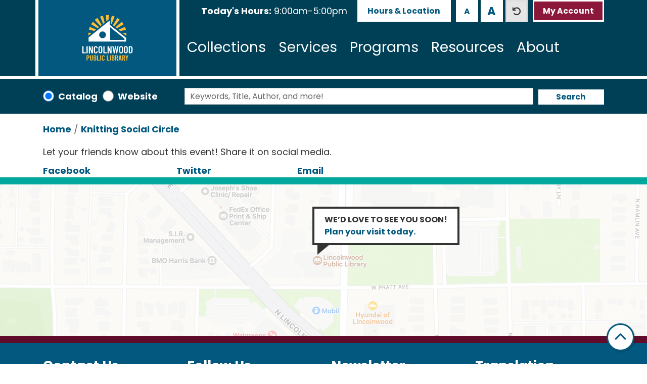

--- FILE ---
content_type: text/html; charset=UTF-8
request_url: https://www.lincolnwoodlibrary.org/node/10633/share_this_event
body_size: 9708
content:
<!DOCTYPE html>
<html lang="en" dir="ltr">
  <head>
    <meta charset="utf-8" />
<meta name="Generator" content="Drupal 11 (https://www.drupal.org)" />
<meta name="MobileOptimized" content="width" />
<meta name="HandheldFriendly" content="true" />
<meta name="viewport" content="width=device-width, initial-scale=1.0" />
<link rel="icon" href="/themes/custom/website_theme/favicon.ico" type="image/vnd.microsoft.icon" />
<link rel="alternate" hreflang="en" href="https://www.lincolnwoodlibrary.org/event/knitting-social-circle-10633" />

    <title>Lincolnwood Public Library</title>
        <style>
      :root {
        --calendar-theme-external-link-content: "Opens\20 in\20 a\20 new\20 tab\3A \20 ";
      }
    </style>
    <link rel="stylesheet" media="all" href="/core/misc/components/progress.module.css?t9cnoa" />
<link rel="stylesheet" media="all" href="/core/misc/components/ajax-progress.module.css?t9cnoa" />
<link rel="stylesheet" media="all" href="/core/modules/system/css/components/align.module.css?t9cnoa" />
<link rel="stylesheet" media="all" href="/core/modules/system/css/components/container-inline.module.css?t9cnoa" />
<link rel="stylesheet" media="all" href="/core/modules/system/css/components/clearfix.module.css?t9cnoa" />
<link rel="stylesheet" media="all" href="/core/modules/system/css/components/hidden.module.css?t9cnoa" />
<link rel="stylesheet" media="all" href="/core/modules/system/css/components/js.module.css?t9cnoa" />
<link rel="stylesheet" media="all" href="/core/modules/system/css/system.admin.css?t9cnoa" />
<link rel="stylesheet" media="all" href="/modules/custom/block_text_resizing/css/text-resizing.css?t9cnoa" />
<link rel="stylesheet" media="all" href="/modules/custom/library_calendar/lc_calendar_theme/css/base.css?t9cnoa" />
<link rel="stylesheet" media="all" href="/modules/custom/library_calendar/lc_calendar_theme/css/state.css?t9cnoa" />
<link rel="stylesheet" media="all" href="/modules/custom/library_calendar/lc_calendar_theme/css/components/branch-selector.css?t9cnoa" />
<link rel="stylesheet" media="all" href="/modules/contrib/office_hours/css/office_hours.css?t9cnoa" />
<link rel="stylesheet" media="all" href="/themes/custom/calendar_theme/node_modules/%40fortawesome/fontawesome-free/css/all.min.css?t9cnoa" />
<link rel="stylesheet" media="all" href="/themes/custom/website_theme/css/style?t9cnoa" />

    
  </head>
  <body class="path-node page-node-type-lc-event no-js">
        <a href="#main-content" class="visually-hidden focusable skip-link">
      Skip to main content
    </a>
    
      <div class="dialog-off-canvas-main-canvas" data-off-canvas-main-canvas>
    
<header class="header">
      <div class="position-relative">
      <div class="container">
        <div class="row">
                      <div class="col-8 col-sm-6 col-lg-3 mx-auto branding-col">
                <div>
    
<div id="block-sitebranding" class="block block-system block-system-branding-block position-relative">
  
    
        
    
    <a class="site-logo" href="/" rel="home">
      <img src="/themes/custom/website_theme/logo.svg" alt="Home" fetchpriority="high">
    </a>
  </div>

  </div>

            </div>
          
                      <div class="col-12 col-lg-9 header-content-col">
                <div class="header-content-container">
    
<div id="block-branchselect-2" class="block block-lc-branch-select block-lc-branch-select-block position-relative">
  
    
      


    
<div class="lc-branch-select">
    <div class="lc-branch-select__wrapper lc-branch-select__wrapper--single lc-branch-select__wrapper--open">
    <div class="lc-branch-select__content-container">
              
                                              
        <div class="lc-branch-select__today-hours-container lc-branch-select__collapse" role="button" tabindex="0">
          <div class="lc-branch-select__today-hours">
            <b class="lc-branch-select__today-hours--label">Today's Hours:</b>
            <span class="lc-branch-select__today-hours--value"></span>
          </div>
        </div>
      
              
                  <button class="button lc-branch-select__collapse" type="button">
            Hours &amp; Location
          </button>
        
        <div class="lc-branch-select__collapsed-wrapper">
                        
          
          <div class="lc-branch-select__content">
            <div>
  
      <h2><a href="/branch/lincolnwood-library">

            <div class="field-container">Lincolnwood Library</div>
      </a></h2>
    
  

<div class="lc-branch-select__branch lc-branch-select__branch--89" data-branch="89">
  <div class="lc-branch-select__branch--hidden-region">
    
<div class="block block-layout-builder block-field-blocktaxonomy-termlc-library-branchfield-lc-branch-hours position-relative">
  
    
      

      <div class="field-container">
              <div><div class="office-hours office-hours office-hours-status--open"><div class="office-hours__item"><span class="office-hours__item-slots">9:00am-5:00pm</span><span><br /></span></div></div></div>
          </div>
  
  </div>

  </div>
  <div class="lc-branch-selector-content-row">
    <div class="lc-branch-selector-content-col">
      <div>
        
<div class="block block-layout-builder block-field-blocktaxonomy-termlc-library-branchfield-lc-phone-number position-relative">
  
    
      

            <div class="field-container"><a href="tel:8476775277">(847) 677-5277</a></div>
      
  </div>

<div class="block block-layout-builder block-field-blocktaxonomy-termlc-library-branchfield-lc-address position-relative">
  
    
      

            <div class="field-container"><p class="address" translate="no"><span class="address-line1">4000 W. Pratt Ave.</span><br>
<span class="locality">Lincolnwood</span>, <span class="administrative-area">IL</span> <span class="postal-code">60712</span><br>
<span class="country">United States</span></p></div>
      
  </div>

<div class="block block-layout-builder block-extra-field-blocktaxonomy-termlc-library-branchmap-link position-relative">
  
    
      <a href="http://maps.google.com/?q=4000%20W.%20Pratt%20Ave.%2C%2BLincolnwood%2C%2BIL%2C%2B60712" target="_blank">View on Google Maps</a>
  </div>

<div class="block block-layout-builder block-field-blocktaxonomy-termlc-library-branchfield-lc-branch-selector-text position-relative">
  
    
      

            <div class="field-container"><p><a href="/closings">Days closed</a></p></div>
      
  </div>

      </div>
    </div>
    <div class="lc-branch-selector-content-col">
      <div>
        
<div class="block block-layout-builder block-field-blocktaxonomy-termlc-library-branchfield-lc-branch-hours position-relative">
  
    
      

      <div class="field-container">
              <div><div class="office-hours office-hours office-hours-status--open"><div class="office-hours__item"><span class="office-hours__item-label">Sun: </span><span class="office-hours__item-slots">1:00pm-5:00pm</span><span><br /></span></div><div class="office-hours__item"><span class="office-hours__item-label">Mon: </span><span class="office-hours__item-slots">9:00am-9:00pm</span><span><br /></span></div><div class="office-hours__item"><span class="office-hours__item-label">Tue: </span><span class="office-hours__item-slots">9:00am-9:00pm</span><span><br /></span></div><div class="office-hours__item"><span class="office-hours__item-label">Wed: </span><span class="office-hours__item-slots">9:00am-9:00pm</span><span><br /></span></div><div class="office-hours__item"><span class="office-hours__item-label">Thu: </span><span class="office-hours__item-slots">9:00am-9:00pm</span><span><br /></span></div><div class="office-hours__item"><span class="office-hours__item-label">Fri: </span><span class="office-hours__item-comments">Closed</span><span><br /></span></div><div class="office-hours__item"><span class="office-hours__item-label">Sat: </span><span class="office-hours__item-slots">9:00am-5:00pm</span><span><br /></span></div></div></div>
          </div>
  
  </div>

      </div>
    </div>
  </div>
</div>

</div>

          </div>
        </div>
          </div>
  </div>
</div>

  </div>

<div class="btn-group block block-block-text-resizing position-relative" id="block-textresizingblock">
  
    
      <div><button aria-label="Use smaller text size." class="btn-text-resizing-sm btn btn-text-resizing" data-text-size="small" title="Use smaller text size." type="button">A</button>
<button aria-label="Use larger text size." class="btn-text-resizing-lg btn btn-text-resizing" data-text-size="large" title="Use larger text size." type="button">A</button>
<button aria-label="Use default text size." class="btn-text-resizing-default btn btn-text-resizing" data-text-size="default" title="Use default text size." type="button">A</button>
</div>

  </div>

<div id="block-headerbuttons" class="block block-block-content block-block-content6955d936-d92d-4d12-a6c0-1afd2c0d00bc position-relative">
  
    
      

            <div class="field-container"><a class="btn btn-secondary btn-header" href="https://ccs.polarislibrary.com/polaris/logon.aspx?ctx=41.1033.0.0.1">
  My Account
</a></div>
      
  </div>

  </div>

                <div>
    

<div class="navbar-container">
  <nav id="block-website-theme-main-menu" class="navbar navbar-expand-lg" role="navigation" aria-labelledby="block-website-theme-main-menu-menu">
                      
    <h2 class="visually-hidden" id="block-website-theme-main-menu-menu">Main navigation</h2>
    

    <button class="navbar-toggler" type="button" data-toggle="collapse"
        data-target="#navbarSupportedContent"
        aria-controls="navbarSupportedContent" aria-expanded="false"
        aria-label="Toggle navigation">
      <i class="fas fa-bars"></i>

      <span class="visually-hidden">
        Toggle Navigation      </span>

      Menu    </button>

    <div class="collapse navbar-collapse" id="navbarSupportedContent">
              


  
            <ul class="nav navbar-nav" role="menu">
    
          
                    
      
      <li class="nav-item dropdown" role="none">
        
        
                          
        <span class="nav-link nav-level-0 has-children" data-nav-level="0" role="menuitem" aria-expanded="false" aria-haspopup="true" aria-controls="dropdown-collections" data-dropdown="dropdown-collections" tabindex="0">Collections</span>

                  <button class="btn d-lg-none" type="button">
            <i class="fas fa-chevron-down" role="presentation"></i>
            <span class="visually-hidden">Open Menu</span>
          </button>

            
      
          <div class="mega-menu-container">
          <ul class="dropdown-menu" id="dropdown-collections" role="menu">
    
          
      
                    
      <li class="nav-item menu-action menu-action-fas fa-search" role="none">
        
        
        
        <a href="https://ccs.polarislibrary.com/polaris/default.aspx?ctx=41.1033.0.0.44" class="menu-action menu-action-fas fa-search nav-link nav-level-1" data-nav-level="1" role="menuitem">Search Catalog</a>

              </li>
          
                    
      
      <li class="nav-item dropdown" role="none">
        
        
                          
        <span class="nav-link nav-level-1 has-children" data-nav-level="1" role="menuitem" aria-expanded="false" aria-haspopup="true" aria-controls="dropdown-books-more" data-dropdown="dropdown-books-more" tabindex="0">Books &amp; More</span>

                  <button class="btn d-lg-none" type="button">
            <i class="fas fa-chevron-down" role="presentation"></i>
            <span class="visually-hidden">Open Menu</span>
          </button>

            
      
          <ul class="dropdown-menu" id="dropdown-books-more" role="menu">
    
          
      
      
      <li class="nav-item" role="none">
        
        
        
        <a href="/read" class="nav-link nav-level-2" data-nav-level="2" role="menuitem" data-drupal-link-system-path="node/592">Read</a>

              </li>
          
      
      
      <li class="nav-item" role="none">
        
        
        
        <a href="/play" class="nav-link nav-level-2" data-nav-level="2" role="menuitem" data-drupal-link-system-path="node/593">Play</a>

              </li>
          
      
      
      <li class="nav-item" role="none">
        
        
        
        <a href="/watch" class="nav-link nav-level-2" data-nav-level="2" role="menuitem" data-drupal-link-system-path="node/594">Watch</a>

              </li>
          
      
      
      <li class="nav-item" role="none">
        
        
        
        <a href="/listen" class="nav-link nav-level-2" data-nav-level="2" role="menuitem" data-drupal-link-system-path="node/595">Listen</a>

              </li>
          
      
      
      <li class="nav-item" role="none">
        
        
        
        <a href="/cant-find-it" class="nav-link nav-level-2" data-nav-level="2" role="menuitem" data-drupal-link-system-path="node/600">Can&#039;t Find It?</a>

              </li>
        </ul>

      
              </li>
          
                    
      
      <li class="nav-item dropdown" role="none">
        
        
                          
        <span class="nav-link nav-level-1 has-children" data-nav-level="1" role="menuitem" aria-expanded="false" aria-haspopup="true" aria-controls="dropdown-digital-library" data-dropdown="dropdown-digital-library" tabindex="0">Digital Library</span>

                  <button class="btn d-lg-none" type="button">
            <i class="fas fa-chevron-down" role="presentation"></i>
            <span class="visually-hidden">Open Menu</span>
          </button>

            
      
          <ul class="dropdown-menu" id="dropdown-digital-library" role="menu">
    
          
      
      
      <li class="nav-item" role="none">
        
        
        
        <a href="/ebooks-eaudiobooks" class="nav-link nav-level-2" data-nav-level="2" role="menuitem" data-drupal-link-system-path="node/597">eBooks &amp; eAudiobooks</a>

              </li>
          
      
      
      <li class="nav-item" role="none">
        
        
        
        <a href="/newspapers" class="nav-link nav-level-2" data-nav-level="2" role="menuitem" data-drupal-link-system-path="node/1721">Newspapers</a>

              </li>
          
      
      
      <li class="nav-item" role="none">
        
        
        
        <a href="/magazines-comics-news" class="nav-link nav-level-2" data-nav-level="2" role="menuitem" data-drupal-link-system-path="node/598">Magazines &amp; Comics</a>

              </li>
          
      
      
      <li class="nav-item" role="none">
        
        
        
        <a href="/tv-movies-music" class="nav-link nav-level-2" data-nav-level="2" role="menuitem" data-drupal-link-system-path="node/601">TV, Movies &amp; Music</a>

              </li>
        </ul>

      
              </li>
          
                    
      
      <li class="nav-item dropdown" role="none">
        
        
                          
        <span class="nav-link nav-level-1 has-children" data-nav-level="1" role="menuitem" aria-expanded="false" aria-haspopup="true" aria-controls="dropdown-special-collections" data-dropdown="dropdown-special-collections" tabindex="0">Special Collections</span>

                  <button class="btn d-lg-none" type="button">
            <i class="fas fa-chevron-down" role="presentation"></i>
            <span class="visually-hidden">Open Menu</span>
          </button>

            
      
          <ul class="dropdown-menu" id="dropdown-special-collections" role="menu">
    
          
      
      
      <li class="nav-item" role="none">
        
        
        
        <a href="/library-of-things" class="nav-link nav-level-2" data-nav-level="2" role="menuitem" data-drupal-link-system-path="library-of-things">Library of Things</a>

              </li>
          
      
      
      <li class="nav-item" role="none">
        
        
        
        <a href="/seed-library" class="nav-link nav-level-2" data-nav-level="2" role="menuitem" data-drupal-link-system-path="node/24246">Seed Library</a>

              </li>
          
      
      
      <li class="nav-item" role="none">
        
        
        
        <a href="https://lpld.omeka.net/" class="nav-link nav-level-2" data-nav-level="2" role="menuitem">Historical Collection</a>

              </li>
          
      
      
      <li class="nav-item" role="none">
        
        
        
        <a href="https://mylincolnwoodstory.tumblr.com/" class="nav-link nav-level-2" data-nav-level="2" role="menuitem">My Lincolnwood Story</a>

              </li>
        </ul>

      
              </li>
        </ul>

          </div>
      
              </li>
          
                    
      
      <li class="nav-item dropdown" role="none">
        
        
                          
        <span class="nav-link nav-level-0 has-children" data-nav-level="0" role="menuitem" aria-expanded="false" aria-haspopup="true" aria-controls="dropdown-services" data-dropdown="dropdown-services" tabindex="0">Services</span>

                  <button class="btn d-lg-none" type="button">
            <i class="fas fa-chevron-down" role="presentation"></i>
            <span class="visually-hidden">Open Menu</span>
          </button>

            
      
          <div class="mega-menu-container">
          <ul class="dropdown-menu" id="dropdown-services" role="menu">
    
          
      
                    
      <li class="nav-item  menu-action menu-action-fas fa-question" role="none">
        
        
        
        <a href="/how-do-i" class=" menu-action menu-action-fas fa-question nav-link nav-level-1" data-nav-level="1" role="menuitem" data-drupal-link-system-path="node/599">FAQs</a>

              </li>
          
                    
      
      <li class="nav-item dropdown" role="none">
        
        
                          
        <span class="nav-link nav-level-1 has-children" data-nav-level="1" role="menuitem" aria-expanded="false" aria-haspopup="true" aria-controls="dropdown-services-for" data-dropdown="dropdown-services-for" tabindex="0">Services For</span>

                  <button class="btn d-lg-none" type="button">
            <i class="fas fa-chevron-down" role="presentation"></i>
            <span class="visually-hidden">Open Menu</span>
          </button>

            
      
          <ul class="dropdown-menu" id="dropdown-services-for" role="menu">
    
          
      
      
      <li class="nav-item" role="none">
        
        
        
        <a href="/babies-toddlers-preschoolers" class="nav-link nav-level-2" data-nav-level="2" role="menuitem" data-drupal-link-system-path="node/602">Babies, Toddlers &amp; Preschoolers</a>

              </li>
          
      
      
      <li class="nav-item" role="none">
        
        
        
        <a href="/kids" class="nav-link nav-level-2" data-nav-level="2" role="menuitem" data-drupal-link-system-path="node/603">Kids</a>

              </li>
          
      
      
      <li class="nav-item" role="none">
        
        
        
        <a href="/teens" class="nav-link nav-level-2" data-nav-level="2" role="menuitem" data-drupal-link-system-path="node/604">Tweens &amp; Teens</a>

              </li>
          
      
      
      <li class="nav-item" role="none">
        
        
        
        <a href="/parents-caregivers-educators" class="nav-link nav-level-2" data-nav-level="2" role="menuitem" data-drupal-link-system-path="node/607">Parents, Caregivers &amp; Educators</a>

              </li>
        </ul>

      
              </li>
          
                    
      
      <li class="nav-item dropdown" role="none">
        
        
                          
        <span class="nav-link nav-level-1 has-children" data-nav-level="1" role="menuitem" aria-expanded="false" aria-haspopup="true" aria-controls="dropdown-spaces-technology" data-dropdown="dropdown-spaces-technology" tabindex="0">Spaces &amp; Technology</span>

                  <button class="btn d-lg-none" type="button">
            <i class="fas fa-chevron-down" role="presentation"></i>
            <span class="visually-hidden">Open Menu</span>
          </button>

            
      
          <ul class="dropdown-menu" id="dropdown-spaces-technology" role="menu">
    
          
      
      
      <li class="nav-item" role="none">
        
        
        
        <a href="/computers-wifi" class="nav-link nav-level-2" data-nav-level="2" role="menuitem" data-drupal-link-system-path="node/609">Computers &amp; WiFi</a>

              </li>
          
      
      
      <li class="nav-item" role="none">
        
        
        
        <a href="/print-copy-scan-fax" class="nav-link nav-level-2" data-nav-level="2" role="menuitem" data-drupal-link-system-path="node/610">Print, Copy, Scan &amp; Fax</a>

              </li>
          
      
      
      <li class="nav-item" role="none">
        
        
        
        <a href="/reserve-room" class="nav-link nav-level-2" data-nav-level="2" role="menuitem" data-drupal-link-system-path="node/1">Meeting &amp; Study Rooms</a>

              </li>
          
      
      
      <li class="nav-item" role="none">
        
        
        
        <a href="/library-of-things" class="nav-link nav-level-2" data-nav-level="2" role="menuitem" data-drupal-link-system-path="library-of-things">Library of Things</a>

              </li>
        </ul>

      
              </li>
          
                    
      
      <li class="nav-item dropdown" role="none">
        
        
                          
        <span class="nav-link nav-level-1 has-children" data-nav-level="1" role="menuitem" aria-expanded="false" aria-haspopup="true" aria-controls="dropdown-featured" data-dropdown="dropdown-featured" tabindex="0">Featured</span>

                  <button class="btn d-lg-none" type="button">
            <i class="fas fa-chevron-down" role="presentation"></i>
            <span class="visually-hidden">Open Menu</span>
          </button>

            
      
          <ul class="dropdown-menu" id="dropdown-featured" role="menu">
    
          
      
      
      <li class="nav-item" role="none">
        
        
        
        <a href="/museum-passes" class="nav-link nav-level-2" data-nav-level="2" role="menuitem" data-drupal-link-system-path="node/612">Museum Passes</a>

              </li>
          
      
      
      <li class="nav-item" role="none">
        
        
        
        <a href="/tax-information" class="nav-link nav-level-2" data-nav-level="2" role="menuitem" data-drupal-link-system-path="node/614">Tax Information</a>

              </li>
          
      
      
      <li class="nav-item" role="none">
        
        
        
        <a href="/vote" class="nav-link nav-level-2" data-nav-level="2" role="menuitem" data-drupal-link-system-path="node/615">Voting Information</a>

              </li>
          
      
      
      <li class="nav-item" role="none">
        
        
        
        <a href="/work-study" class="nav-link nav-level-2" data-nav-level="2" role="menuitem" data-drupal-link-system-path="node/613">Work &amp; Study</a>

              </li>
          
      
      
      <li class="nav-item" role="none">
        
        
        
        <a href="https://www.lincolnwoodlibrary.org/newsletters" class="nav-link nav-level-2" data-nav-level="2" role="menuitem">Library Newsletters</a>

              </li>
        </ul>

      
              </li>
        </ul>

          </div>
      
              </li>
          
                    
      
      <li class="nav-item dropdown" role="none">
        
        
                          
        <span class="nav-link nav-level-0 has-children" data-nav-level="0" role="menuitem" aria-expanded="false" aria-haspopup="true" aria-controls="dropdown-programs" data-dropdown="dropdown-programs" tabindex="0">Programs</span>

                  <button class="btn d-lg-none" type="button">
            <i class="fas fa-chevron-down" role="presentation"></i>
            <span class="visually-hidden">Open Menu</span>
          </button>

            
      
          <div class="mega-menu-container">
          <ul class="dropdown-menu" id="dropdown-programs" role="menu">
    
          
      
                    
      <li class="nav-item menu-action menu-action-fas fa-calendar" role="none">
        
        
        
        <a href="/events" class="menu-action menu-action-fas fa-calendar nav-link nav-level-1" data-nav-level="1" role="menuitem" data-drupal-link-system-path="events">Calendar</a>

              </li>
          
                    
      
      <li class="nav-item dropdown" role="none">
        
        
                          
        <span class="nav-link nav-level-1 has-children" data-nav-level="1" role="menuitem" aria-expanded="false" aria-haspopup="true" aria-controls="dropdown-by-age" data-dropdown="dropdown-by-age" tabindex="0">By Age</span>

                  <button class="btn d-lg-none" type="button">
            <i class="fas fa-chevron-down" role="presentation"></i>
            <span class="visually-hidden">Open Menu</span>
          </button>

            
      
          <ul class="dropdown-menu" id="dropdown-by-age" role="menu">
    
          
      
      
      <li class="nav-item" role="none">
        
        
        
        <a href="/events/month?age_groups%5B1%5D=1" class="nav-link nav-level-2" data-nav-level="2" role="menuitem" data-drupal-link-query="{&quot;age_groups&quot;:{&quot;1&quot;:&quot;1&quot;}}" data-drupal-link-system-path="events/month">Babies, Toddlers &amp; Preschoolers</a>

              </li>
          
      
      
      <li class="nav-item" role="none">
        
        
        
        <a href="/events/month?age_groups%5B2%5D=2" class="nav-link nav-level-2" data-nav-level="2" role="menuitem" data-drupal-link-query="{&quot;age_groups&quot;:{&quot;2&quot;:&quot;2&quot;}}" data-drupal-link-system-path="events/month">Kids</a>

              </li>
          
      
      
      <li class="nav-item" role="none">
        
        
        
        <a href="/events/month?age_groups%5B3%5D=3" class="nav-link nav-level-2" data-nav-level="2" role="menuitem" data-drupal-link-query="{&quot;age_groups&quot;:{&quot;3&quot;:&quot;3&quot;}}" data-drupal-link-system-path="events/month">Tweens &amp; Teens</a>

              </li>
          
      
      
      <li class="nav-item" role="none">
        
        
        
        <a href="/events/month?age_groups%5B4%5D=4" class="nav-link nav-level-2" data-nav-level="2" role="menuitem" data-drupal-link-query="{&quot;age_groups&quot;:{&quot;4&quot;:&quot;4&quot;}}" data-drupal-link-system-path="events/month">Adults</a>

              </li>
        </ul>

      
              </li>
          
                    
      
      <li class="nav-item dropdown" role="none">
        
        
                          
        <span class="nav-link nav-level-1 has-children" data-nav-level="1" role="menuitem" aria-expanded="false" aria-haspopup="true" aria-controls="dropdown-by-category" data-dropdown="dropdown-by-category" tabindex="0">By Category</span>

                  <button class="btn d-lg-none" type="button">
            <i class="fas fa-chevron-down" role="presentation"></i>
            <span class="visually-hidden">Open Menu</span>
          </button>

            
      
          <ul class="dropdown-menu" id="dropdown-by-category" role="menu">
    
          
      
      
      <li class="nav-item" role="none">
        
        
        
        <a href="/events/month?program_types%5B43%5D=43" class="nav-link nav-level-2" data-nav-level="2" role="menuitem" data-drupal-link-query="{&quot;program_types&quot;:{&quot;43&quot;:&quot;43&quot;}}" data-drupal-link-system-path="events/month">Storytimes &amp; Early Learning</a>

              </li>
          
      
      
      <li class="nav-item" role="none">
        
        
        
        <a href="/events/month?program_types%5B39%5D=39" class="nav-link nav-level-2" data-nav-level="2" role="menuitem" data-drupal-link-query="{&quot;program_types&quot;:{&quot;39&quot;:&quot;39&quot;}}" data-drupal-link-system-path="events/month">Book &amp; Film Discussions</a>

              </li>
          
      
      
      <li class="nav-item" role="none">
        
        
        
        <a href="/events/month?program_types%5B38%5D=38" class="nav-link nav-level-2" data-nav-level="2" role="menuitem" data-drupal-link-query="{&quot;program_types&quot;:{&quot;38&quot;:&quot;38&quot;}}" data-drupal-link-system-path="events/month">Crafts, Hobbies &amp; DIY</a>

              </li>
          
      
      
      <li class="nav-item" role="none">
        
        
        
        <a href="/events/month?program_types%5B93%5D=93" class="nav-link nav-level-2" data-nav-level="2" role="menuitem" data-drupal-link-query="{&quot;program_types&quot;:{&quot;93&quot;:&quot;93&quot;}}" data-drupal-link-system-path="events/month">Technology &amp; Adult Learning</a>

              </li>
          
      
      
      <li class="nav-item" role="none">
        
        
        
        <a href="/events/month?program_types%5B40%5D=40" class="nav-link nav-level-2" data-nav-level="2" role="menuitem" data-drupal-link-query="{&quot;program_types&quot;:{&quot;40&quot;:&quot;40&quot;}}" data-drupal-link-system-path="events/month">Special Events</a>

              </li>
        </ul>

      
              </li>
          
                    
      
      <li class="nav-item dropdown" role="none">
        
        
                          
        <span class="nav-link nav-level-1 has-children" data-nav-level="1" role="menuitem" aria-expanded="false" aria-haspopup="true" aria-controls="dropdown-event-information" data-dropdown="dropdown-event-information" tabindex="0">Event Information</span>

                  <button class="btn d-lg-none" type="button">
            <i class="fas fa-chevron-down" role="presentation"></i>
            <span class="visually-hidden">Open Menu</span>
          </button>

            
      
          <ul class="dropdown-menu" id="dropdown-event-information" role="menu">
    
          
      
      
      <li class="nav-item" role="none">
        
        
        
        <a href="https://www.lincolnwoodlibrary.org/newsletter" class="nav-link nav-level-2" data-nav-level="2" role="menuitem">Library Newsletter</a>

              </li>
          
      
      
      <li class="nav-item" role="none">
        
        
        
        <a href="/videos?field_v_type_target_id%5B224%5D=224" class="nav-link nav-level-2" data-nav-level="2" role="menuitem" data-drupal-link-query="{&quot;field_v_type_target_id&quot;:{&quot;224&quot;:&quot;224&quot;}}" data-drupal-link-system-path="videos">Class Archive</a>

              </li>
          
      
      
      <li class="nav-item" role="none">
        
        
        
        <a href="/reading-programs" class="nav-link nav-level-2" data-nav-level="2" role="menuitem" data-drupal-link-system-path="node/617">Reading Programs</a>

              </li>
          
      
      
      <li class="nav-item" role="none">
        
        
        
        <a href="/recurring-programs" class="nav-link nav-level-2" data-nav-level="2" role="menuitem" data-drupal-link-system-path="node/619">Recurring Programs</a>

              </li>
          
      
      
      <li class="nav-item" role="none">
        
        
        
        <a href="/suggest-program" class="nav-link nav-level-2" data-nav-level="2" role="menuitem" data-drupal-link-system-path="node/618">Suggest a Program</a>

              </li>
        </ul>

      
              </li>
        </ul>

          </div>
      
              </li>
          
                    
      
      <li class="nav-item dropdown" role="none">
        
        
                          
        <span class="nav-link nav-level-0 has-children" data-nav-level="0" role="menuitem" aria-expanded="false" aria-haspopup="true" aria-controls="dropdown-resources" data-dropdown="dropdown-resources" tabindex="0">Resources</span>

                  <button class="btn d-lg-none" type="button">
            <i class="fas fa-chevron-down" role="presentation"></i>
            <span class="visually-hidden">Open Menu</span>
          </button>

            
      
          <div class="mega-menu-container">
          <ul class="dropdown-menu" id="dropdown-resources" role="menu">
    
          
      
                    
      <li class="nav-item menu-action menu-action-fas fa-laptop" role="none">
        
        
        
        <a href="/resource-quick-links" class="menu-action menu-action-fas fa-laptop nav-link nav-level-1" data-nav-level="1" role="menuitem" data-drupal-link-system-path="resource-quick-links">Quick Links</a>

              </li>
          
                    
      
      <li class="nav-item dropdown" role="none">
        
        
                          
        <span class="nav-link nav-level-1 has-children" data-nav-level="1" role="menuitem" aria-expanded="false" aria-haspopup="true" aria-controls="dropdown-by-topic" data-dropdown="dropdown-by-topic" tabindex="0">By Topic</span>

                  <button class="btn d-lg-none" type="button">
            <i class="fas fa-chevron-down" role="presentation"></i>
            <span class="visually-hidden">Open Menu</span>
          </button>

            
      
          <ul class="dropdown-menu" id="dropdown-by-topic" role="menu">
    
          
      
      
      <li class="nav-item" role="none">
        
        
        
        <a href="/resources" class="nav-link nav-level-2" data-nav-level="2" role="menuitem" data-drupal-link-system-path="resources">All Resources</a>

              </li>
          
      
      
      <li class="nav-item" role="none">
        
        
        
        <a href="/resources?field_db_type_target_id%5B145%5D=145" class="nav-link nav-level-2" data-nav-level="2" role="menuitem" data-drupal-link-query="{&quot;field_db_type_target_id&quot;:{&quot;145&quot;:&quot;145&quot;}}" data-drupal-link-system-path="resources">Online Learning</a>

              </li>
          
      
      
      <li class="nav-item" role="none">
        
        
        
        <a href="/resources?field_db_type_target_id%5B153%5D=153" class="nav-link nav-level-2" data-nav-level="2" role="menuitem" data-drupal-link-query="{&quot;field_db_type_target_id&quot;:{&quot;153&quot;:&quot;153&quot;}}" data-drupal-link-system-path="resources">Job Search</a>

              </li>
          
      
      
      <li class="nav-item" role="none">
        
        
        
        <a href="/resources?field_db_type_target_id%5B148%5D=148" class="nav-link nav-level-2" data-nav-level="2" role="menuitem" data-drupal-link-query="{&quot;field_db_type_target_id&quot;:{&quot;148&quot;:&quot;148&quot;}}" data-drupal-link-system-path="resources">Genealogy &amp; History</a>

              </li>
          
      
      
      <li class="nav-item" role="none">
        
        
        
        <a href="/resources?field_db_type_target_id%5B152%5D=152" class="nav-link nav-level-2" data-nav-level="2" role="menuitem" data-drupal-link-query="{&quot;field_db_type_target_id&quot;:{&quot;152&quot;:&quot;152&quot;}}" data-drupal-link-system-path="resources">Business &amp; Investing</a>

              </li>
        </ul>

      
              </li>
          
                    
      
      <li class="nav-item dropdown" role="none">
        
        
                          
        <span class="nav-link nav-level-1 has-children" data-nav-level="1" role="menuitem" aria-expanded="false" aria-haspopup="true" aria-controls="dropdown-popular" data-dropdown="dropdown-popular" tabindex="0">Popular</span>

                  <button class="btn d-lg-none" type="button">
            <i class="fas fa-chevron-down" role="presentation"></i>
            <span class="visually-hidden">Open Menu</span>
          </button>

            
      
          <ul class="dropdown-menu" id="dropdown-popular" role="menu">
    
          
      
      
      <li class="nav-item" role="none">
        
        
        
        <a href="http://search.ebscohost.com/login.aspx?authtype=ip%2Ccpid&amp;custid=s9059224&amp;profile=crcro" class="nav-link nav-level-2" data-nav-level="2" role="menuitem">Consumer Reports</a>

              </li>
          
      
      
      <li class="nav-item" role="none">
        
        
        
        <a href="https://connect.mangolanguages.com/lincolnwood/start" class="nav-link nav-level-2" data-nav-level="2" role="menuitem">Mango Languages</a>

              </li>
          
      
      
      <li class="nav-item" role="none">
        
        
        
        <a href="https://landing.brainfuse.com/index.asp?u=main.lincolnwoodlibraryhn.il.brainfuse.com" class="nav-link nav-level-2" data-nav-level="2" role="menuitem">Brainfuse HelpNow</a>

              </li>
          
      
      
      <li class="nav-item" role="none">
        
        
        
        <a href="https://www.atozdatabases.com/" class="nav-link nav-level-2" data-nav-level="2" role="menuitem">AtoZDatabases</a>

              </li>
        </ul>

      
              </li>
          
                    
      
      <li class="nav-item dropdown" role="none">
        
        
                          
        <span class="nav-link nav-level-1 has-children" data-nav-level="1" role="menuitem" aria-expanded="false" aria-haspopup="true" aria-controls="dropdown-need-help" data-dropdown="dropdown-need-help" tabindex="0">Need Help?</span>

                  <button class="btn d-lg-none" type="button">
            <i class="fas fa-chevron-down" role="presentation"></i>
            <span class="visually-hidden">Open Menu</span>
          </button>

            
      
          <ul class="dropdown-menu" id="dropdown-need-help" role="menu">
    
          
      
      
      <li class="nav-item" role="none">
        
        
        
        <a href="/ask-a-librarian" class="nav-link nav-level-2" data-nav-level="2" role="menuitem" data-drupal-link-system-path="node/621">Ask a Librarian</a>

              </li>
          
      
      
      <li class="nav-item" role="none">
        
        
        
        <a href="/technology-training" class="nav-link nav-level-2" data-nav-level="2" role="menuitem" data-drupal-link-system-path="node/620">Technology Training</a>

              </li>
          
      
      
      <li class="nav-item" role="none">
        
        
        
        <a href="/community-resources" class="nav-link nav-level-2" data-nav-level="2" role="menuitem" data-drupal-link-system-path="community-resources">Community Resources</a>

              </li>
          
      
      
      <li class="nav-item" role="none">
        
        
        
        <a href="/tax-information" class="nav-link nav-level-2" data-nav-level="2" role="menuitem" data-drupal-link-system-path="node/614">Tax Information</a>

              </li>
          
      
      
      <li class="nav-item" role="none">
        
        
        
        <a href="/vote" class="nav-link nav-level-2" data-nav-level="2" role="menuitem" data-drupal-link-system-path="node/615">Voting Information</a>

              </li>
        </ul>

      
              </li>
        </ul>

          </div>
      
              </li>
          
                    
      
      <li class="nav-item dropdown" role="none">
        
        
                          
        <span class="nav-link nav-level-0 has-children" data-nav-level="0" role="menuitem" aria-expanded="false" aria-haspopup="true" aria-controls="dropdown-about" data-dropdown="dropdown-about" tabindex="0">About</span>

                  <button class="btn d-lg-none" type="button">
            <i class="fas fa-chevron-down" role="presentation"></i>
            <span class="visually-hidden">Open Menu</span>
          </button>

            
      
          <div class="mega-menu-container">
          <ul class="dropdown-menu" id="dropdown-about" role="menu">
    
          
      
                    
      <li class="nav-item  menu-action menu-action-fas fa-comment" role="none">
        
        
        
        <a href="/contact-us" class=" menu-action menu-action-fas fa-comment nav-link nav-level-1" data-nav-level="1" role="menuitem" data-drupal-link-system-path="node/622">Contact Us</a>

              </li>
          
                    
      
      <li class="nav-item dropdown" role="none">
        
        
                          
        <span class="nav-link nav-level-1 has-children" data-nav-level="1" role="menuitem" aria-expanded="false" aria-haspopup="true" aria-controls="dropdown-using-the-library" data-dropdown="dropdown-using-the-library" tabindex="0">Using the Library</span>

                  <button class="btn d-lg-none" type="button">
            <i class="fas fa-chevron-down" role="presentation"></i>
            <span class="visually-hidden">Open Menu</span>
          </button>

            
      
          <ul class="dropdown-menu" id="dropdown-using-the-library" role="menu">
    
          
      
      
      <li class="nav-item" role="none">
        
        
        
        <a href="/cards-checkouts" class="nav-link nav-level-2" data-nav-level="2" role="menuitem" data-drupal-link-system-path="node/623">Using Your Library Card</a>

              </li>
          
      
      
      <li class="nav-item" role="none">
        
        
        
        <a href="/policies" class="nav-link nav-level-2" data-nav-level="2" role="menuitem" data-drupal-link-system-path="policies">Policies</a>

              </li>
          
      
      
      <li class="nav-item" role="none">
        
        
        
        <a href="/accessibility" class="nav-link nav-level-2" data-nav-level="2" role="menuitem" data-drupal-link-system-path="node/625">Accessibility</a>

              </li>
        </ul>

      
              </li>
          
                    
      
      <li class="nav-item dropdown" role="none">
        
        
                          
        <span class="nav-link nav-level-1 has-children" data-nav-level="1" role="menuitem" aria-expanded="false" aria-haspopup="true" aria-controls="dropdown-who-we-are" data-dropdown="dropdown-who-we-are" tabindex="0">Who We Are</span>

                  <button class="btn d-lg-none" type="button">
            <i class="fas fa-chevron-down" role="presentation"></i>
            <span class="visually-hidden">Open Menu</span>
          </button>

            
      
          <ul class="dropdown-menu" id="dropdown-who-we-are" role="menu">
    
          
      
      
      <li class="nav-item" role="none">
        
        
        
        <a href="/our-mission" class="nav-link nav-level-2" data-nav-level="2" role="menuitem" data-drupal-link-system-path="node/626">Our Mission</a>

              </li>
          
      
      
      <li class="nav-item" role="none">
        
        
        
        <a href="/staff" class="nav-link nav-level-2" data-nav-level="2" role="menuitem" data-drupal-link-system-path="node/627">Staff</a>

              </li>
          
      
      
      <li class="nav-item" role="none">
        
        
        
        <a href="/board-of-trustees" class="nav-link nav-level-2" data-nav-level="2" role="menuitem" data-drupal-link-system-path="node/628">Board of Trustees</a>

              </li>
          
      
      
      <li class="nav-item" role="none">
        
        
        
        <a href="/friends-of-the-library" class="nav-link nav-level-2" data-nav-level="2" role="menuitem" data-drupal-link-system-path="node/629">Friends of the Library</a>

              </li>
          
      
      
      <li class="nav-item" role="none">
        
        
        
        <a href="/equity-diversity-inclusion" class="nav-link nav-level-2" data-nav-level="2" role="menuitem" data-drupal-link-system-path="node/630">Equity, Diversity &amp; Inclusion</a>

              </li>
        </ul>

      
              </li>
          
                    
      
      <li class="nav-item dropdown" role="none">
        
        
                          
        <span class="nav-link nav-level-1 has-children" data-nav-level="1" role="menuitem" aria-expanded="false" aria-haspopup="true" aria-controls="dropdown-information" data-dropdown="dropdown-information" tabindex="0">Information</span>

                  <button class="btn d-lg-none" type="button">
            <i class="fas fa-chevron-down" role="presentation"></i>
            <span class="visually-hidden">Open Menu</span>
          </button>

            
      
          <ul class="dropdown-menu" id="dropdown-information" role="menu">
    
          
      
      
      <li class="nav-item" role="none">
        
        
        
        <a href="/employment" class="nav-link nav-level-2" data-nav-level="2" role="menuitem" data-drupal-link-system-path="node/631">Employment</a>

              </li>
          
      
      
      <li class="nav-item" role="none">
        
        
        
        <a href="/news" class="nav-link nav-level-2" data-nav-level="2" role="menuitem" data-drupal-link-system-path="news">Library News</a>

              </li>
          
      
      
      <li class="nav-item" role="none">
        
        
        
        <a href="/foia-disclosures" class="nav-link nav-level-2" data-nav-level="2" role="menuitem" data-drupal-link-system-path="node/632">FOIA &amp; Disclosures</a>

              </li>
          
      
      
      <li class="nav-item" role="none">
        
        
        
        <a href="/annual-reports" class="nav-link nav-level-2" data-nav-level="2" role="menuitem" data-drupal-link-system-path="node/633">Annual Reports &amp; Transparency</a>

              </li>
          
      
      
      <li class="nav-item" role="none">
        
        
        
        <a href="/rfps" target="_self" class="nav-link nav-level-2" data-nav-level="2" role="menuitem" data-drupal-link-system-path="rfps">RFPs</a>

              </li>
        </ul>

      
              </li>
        </ul>

          </div>
      
              </li>
        </ul>

      


          </div>
  </nav>
</div>

  </div>

            </div>
                  </div>
      </div>
    </div>
  
      <div class="search-region">
        <div>
    
<div id="block-searchblock-2" class="block block-lm-search block-lm-search-block position-relative">
  
    
      <div class="lm-search-container"><div class="container"><div class="form-row"><div class="search-col col-lg-3"><div class="lm-search-toggle-container">
<div class="form-check">
  <input type="radio" id="catalog-toggle" name="search-switcher"
    class="form-check-input" data-search="lm-search-catalog" checked>
  <label class="form-check-label" for="catalog-toggle">
    Catalog  </label>
</div>
<div class="form-check">
  <input type="radio" id="database-toggle" name="search-switcher"
    class="form-check-input" data-search="lm-search-database" >
  <label class="form-check-label" for="database-toggle">
    Website  </label>
</div>
</div></div>
<div class="search-col col-lg-9"><div id="lm-search-catalog" class="lm-search-block lm-search-catalog collapse show">
<div id="catalog-search" class="catalog-search">
  <form action="https://ccs.polarislibrary.com/polaris/search/searchresults.aspx" method="GET" class="search" target="_blank">
    <input type="hidden" name="ctx" value="41.1033.0.0.44">
    <input type="hidden" name="type" value="Keyword">
    <input type="hidden" name="limit" value="AB=41%20OR%20(OWN=3)">
    <div class="form-row">
      <div class="col-12 col-md-10">
        <input class="form-control form-control-sm h-100 lm-catalog-search-input"
          type="text" name="term" placeholder="Keywords, Title, Author, and more!">
        <input type="hidden" name="page" value="0">
      </div>
      <div class="col-6 col-md-2">
        <button type="submit" class="btn btn-white btn-sm btn-block mt-1">
          Search
        </button>
      </div>
    </div>
  </form>
</div>
</div><div id="lm-search-database" class="lm-search-block lm-search-database collapse">
  <div id="database-search" class="database-search">
    <form class="views-exposed-form" data-drupal-selector="views-exposed-form-website-search-page" action="/website-search" method="get" id="views-exposed-form-website-search-page" accept-charset="UTF-8">
  <div class="js-form-item form-group js-form-type-textfield form-item-keywords js-form-item-keywords">
      <label for="edit-keywords">Keywords</label>
        
<input placeholder="Search for information on this site" data-drupal-selector="edit-keywords" type="text" id="edit-keywords" name="keywords" value="" size="30" maxlength="128" class="form-text form-control" />

        </div>
<div data-drupal-selector="edit-actions" class="form-actions js-form-wrapper form-wrapper" id="edit-actions">
<input data-drupal-selector="edit-submit-website-search" type="submit" id="edit-submit-website-search" value="Search" class="button js-form-submit form-submit btn-submit button--primary" />
</div>


</form>

  </div>
</div></div>
</div>
</div>
</div>

  </div>

  </div>

    </div>
  </header>

<div class="full-width-region">
  
</div>

<div class="content-background">
  <main role="main" class="main-container container">
    <a id="main-content" tabindex="-1"></a>

      <div>
    <div data-drupal-messages-fallback class="hidden"></div>

<div id="block-website-theme-breadcrumbs" class="block block-system block-system-breadcrumb-block position-relative">
  
    
        <nav role="navigation" aria-label="Breadcrumb">
    <ol class="breadcrumb">
          <li class="breadcrumb-item">
        <a href="/">Home</a>
      </li>
          <li class="breadcrumb-item">
        <a href="/event/knitting-social-circle-10633">Knitting Social Circle</a>
      </li>
        </ol>
  </nav>

  </div>

<div id="block-website-theme-page-title" class="block block-core block-page-title-block position-relative">
  
    
      


  </div>

<div id="block-website-theme-content" class="block block-system block-system-main-block position-relative">
  
    
      <div class="lc-event-actions__container"><p>Let your friends know about this event! Share it on social media.</p>
<div class="lc-event-actions__social-icons links"><div class="lc-event-actions__social-icon lc-event-actions__social-icon--facebook"><a href="http://www.facebook.com/share.php?u=https%3A//www.lincolnwoodlibrary.org/event/knitting-social-circle-10633&amp;title=Knitting%20Social%20Circle" target="_blank">Facebook</a></div>
<div class="lc-event-actions__social-icon lc-event-actions__social-icon--twitter"><a href="http://twitter.com/intent/tweet?text=Knitting%20Social%20Circle%20https%3A//www.lincolnwoodlibrary.org/event/knitting-social-circle-10633" target="_blank">Twitter</a></div>
<div class="lc-event-actions__social-icon lc-event-actions__social-icon--email"><a href="mailto:?subject=Check%20out%20this%20event&amp;body=https%3A//www.lincolnwoodlibrary.org/event/knitting-social-circle-10633&amp;title=Knitting%20Social%20Circle" target="_blank">Email</a></div>
</div>
</div>

  </div>

  </div>

  </main>
</div>

  <div class="pre-footer">
    <div class="container">
        <div>
    
<div id="block-prefooter" class="block block-block-content block-block-contentf9378f16-42a7-4785-9868-8764df4c52ec position-relative">
  
    
      

            <div class="field-container"><div class="pre-footer-text">
  <a href="https://g.page/LincolnwoodLibrary?share">
    WE’D LOVE TO SEE YOU SOON! <br>
    <span class="text-primary">Plan your visit today.</span>
  </a>
</div></div>
      
  </div>

  </div>

    </div>
  </div>

  <footer role="contentinfo" class="footer">
    <div class="container">
      <div class="footer-row">
                    <div class="row">
    
<div id="block-contactus-2" class="col-md block block-block-content block-block-contentbc794ede-e4eb-46bc-b608-a315ccb76a1a position-relative">
  
      <h2>Contact Us</h2>
    <a id="contact-us" class="anchor-link visually-hidden"></a>
    
      

            <div class="field-container"><p>4000 W. Pratt Ave<br>
Lincolnwood, IL 60712<br>
Phone: <a href="tel:(847) 677-5277">(847) 677-5277</a><br>
<a href="/contact-us">Contact Us</a><br>
<a href="/employment">Employment</a><br>
<a href="/policies">Policies</a></p></div>
      
  </div>

<div id="block-followus-2" class="col-md block block-block-content block-block-content990dc011-53eb-4eca-b48e-202991de6c2b position-relative">
  
      <h2>Follow Us</h2>
    <a id="follow-us" class="anchor-link visually-hidden"></a>
    
      

            <div class="field-container"><a href="https://www.facebook.com/LincolnwoodLibrary" aria-label="View Lincolnwood Library on Facebook" class="text-decoration-none">
<i aria-hidden="true" class="fab fa-facebook fa-2x"></i>
</a>&nbsp;

<a href="https://www.instagram.com/lincolnwoodlibrary/" aria-label="View Lincolnwood Library on Instagram" class="text-decoration-none">
<i aria-hidden="true" class="fab fa-instagram fa-2x"></i>
</a>&nbsp;

<a href="https://twitter.com/lincolnwoodlib" aria-label="View Lincolnwood Library on Twitter" class="text-decoration-none">
<i aria-hidden="true" class="fab fa-twitter fa-2x"></i>
</a>&nbsp;

<a href="https://www.youtube.com/c/lincolnwoodlibrary" aria-label="View Lincolnwood Library on YouTube" class="text-decoration-none">
<i aria-hidden="true" class="fab fa-youtube fa-2x"></i>
</a></div>
      
  </div>

<div id="block-newsletter-2" class="col-md block block-block-content block-block-content78872734-f5f9-4639-b2ea-3e59c4643462 position-relative">
  
      <h2>Newsletter</h2>
    <a id="newsletter" class="anchor-link visually-hidden"></a>
    
      

            <div class="field-container"><p><a href="/newsletter">View Current Print Issue</a><br><a href="/newsletter">&amp; Email Newsletter Sign-Up</a></p></div>
      
  </div>

<div id="block-googletranslatewidget" class="col-md block block-block-content block-block-content6233843c-bf87-4cd2-8d6b-2a46811b2f52 position-relative">
  
      <h2>Translation</h2>
    <a id="translation" class="anchor-link visually-hidden"></a>
    
      

            <div class="field-container"><div id="google_translate_element"></div>

<script type="text/javascript">
function googleTranslateElementInit() {
  new google.translate.TranslateElement({pageLanguage: 'en'}, 'google_translate_element');
}
</script>

<script type="text/javascript" src="//translate.google.com/translate_a/element.js?cb=googleTranslateElementInit"></script>
<br>
<a href="https://www.lincolnwoodlibrary.org/user/">Library Staff Login</a></div>
      
  </div>

  </div>

        
                  <div class="text-center">
              <div>
    
<div id="block-analyticsga4script" class="block block-block-content block-block-content70d93a47-7d21-46c4-aadf-1ebf98b4305e position-relative">
  
    
      

            <div class="field-container"><!-- Google tag (gtag.js) -->
<script async src="https://www.googletagmanager.com/gtag/js?id=G-MJJ099XNW2"></script>
<script>
  window.dataLayer = window.dataLayer || [];
  function gtag(){dataLayer.push(arguments);}
  gtag('js', new Date());

  gtag('config', 'G-MJJ099XNW2');
</script></div>
      
  </div>

  </div>

          </div>
              </div>
      <a  href="#" title="Back To Top" aria-label="Back To Top" class="btn back-to-top">
        <i class="fas fa-chevron-up fa-fw"></i>
        <span class="d-block d-lg-none ml-3 ml-lg-0">Back To Top</span>
      </a>
    </div>
  </footer>

  </div>

    
    <script type="application/json" data-drupal-selector="drupal-settings-json">{"path":{"baseUrl":"\/","pathPrefix":"","currentPath":"node\/10633\/share_this_event","currentPathIsAdmin":true,"isFront":false,"currentLanguage":"en"},"pluralDelimiter":"\u0003","suppressDeprecationErrors":true,"ajaxPageState":{"libraries":"eJxlylEKAjEMRdENVbKk0GZebTFpIc2A4-p1BEH081xu0Sk3DtyDHas_-rhS-W9JsmJs2TkaDPTh5c2kwsXzkMYLCgn6Dech00F1uiU1NoydtL8mP9KstQu4zd0XfYPPPUfA0zpWwChv1scTidZHpg","theme":"website_theme","theme_token":null},"ajaxTrustedUrl":{"\/website-search":true},"user":{"uid":0,"permissionsHash":"2dceda1e96c40b9c48506c129b9d21032684d42d9d8db6cd0f20523f284b7cdf"}}</script>
<script src="/core/assets/vendor/jquery/jquery.min.js?v=4.0.0-rc.1"></script>
<script src="/core/assets/vendor/once/once.min.js?v=1.0.1"></script>
<script src="/core/misc/drupalSettingsLoader.js?v=11.3.1"></script>
<script src="/core/misc/drupal.js?v=11.3.1"></script>
<script src="/core/misc/drupal.init.js?v=11.3.1"></script>
<script src="/core/assets/vendor/tabbable/index.umd.min.js?v=6.3.0"></script>
<script src="/modules/custom/block_text_resizing/js/dist/textResizing.js?t9cnoa"></script>
<script src="/themes/custom/calendar_theme/node_modules/%40fortawesome/fontawesome-free/js/all.min.js?t9cnoa"></script>
<script src="/themes/custom/calendar_theme/node_modules/bootstrap/dist/js/bootstrap.bundle.js?t9cnoa"></script>
<script src="/themes/custom/calendar_theme/js/behaviors.js?t9cnoa"></script>
<script src="/themes/custom/website_theme/js/behaviors.js?t9cnoa"></script>
<script src="/modules/custom/library_calendar/lc_calendar_theme/js/browser-classes.js?t9cnoa"></script>
<script src="/modules/custom/library_calendar/lc_branch_select/js/behaviors.js?t9cnoa"></script>
<script src="/core/misc/progress.js?v=11.3.1"></script>
<script src="/core/assets/vendor/loadjs/loadjs.min.js?v=4.3.0"></script>
<script src="/core/misc/debounce.js?v=11.3.1"></script>
<script src="/core/misc/announce.js?v=11.3.1"></script>
<script src="/core/misc/message.js?v=11.3.1"></script>
<script src="/core/misc/ajax.js?v=11.3.1"></script>
<script src="/core/misc/form.js?v=11.3.1"></script>
<script src="/modules/custom/library_calendar/lc_core/js/form.js?t9cnoa"></script>
<script src="/modules/custom/lm_menu/js/behaviors.js?v=1.x"></script>

  </body>
</html>
